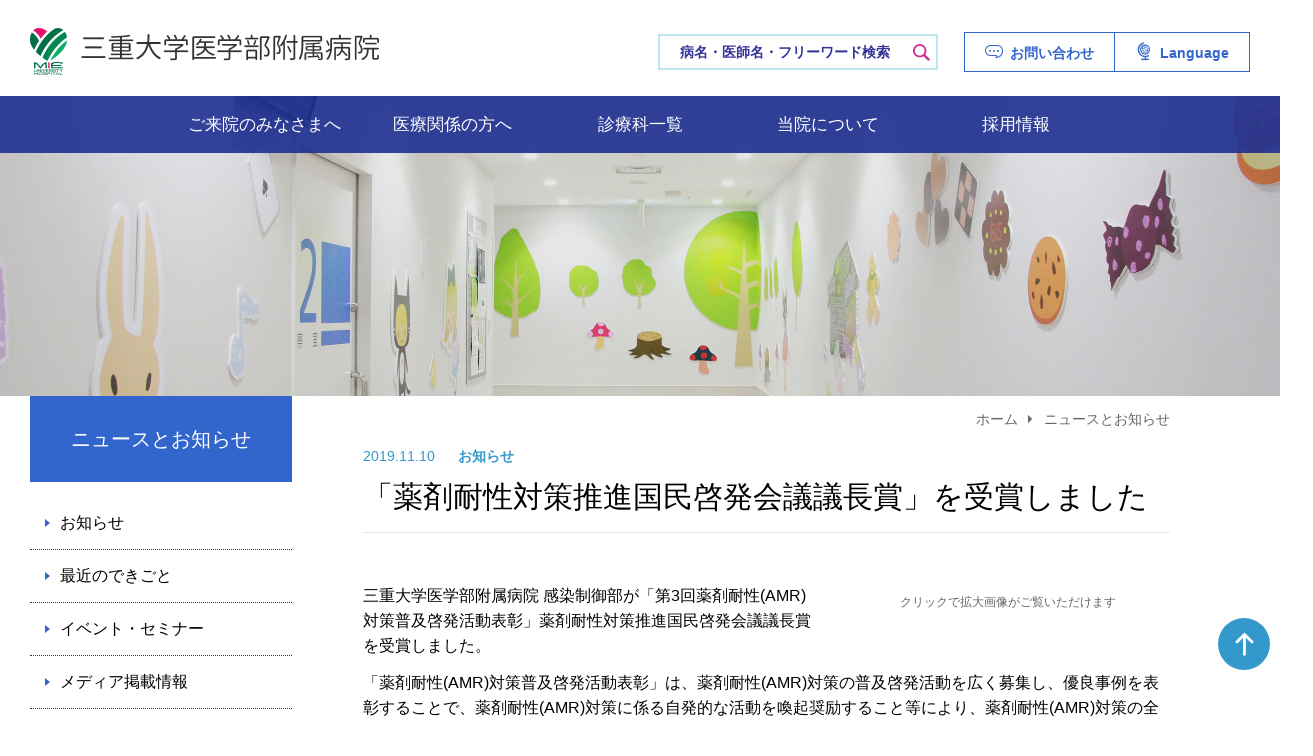

--- FILE ---
content_type: text/html; charset=UTF-8
request_url: https://www.hosp.mie-u.ac.jp/2019/11/10/2019-amr/
body_size: 35645
content:
<!DOCTYPE html>
<html lang="ja">
<head>
<meta http-equiv="X-UA-Compatible" content="IE=edge">
<meta charset="utf-8">
<!-- Global site tag (gtag.js) - Google Analytics -->
<script async src="https://www.googletagmanager.com/gtag/js?id=UA-24291577-1"></script>
<script>
  window.dataLayer = window.dataLayer || [];
  function gtag(){dataLayer.push(arguments);}
  gtag('js', new Date());

  gtag('config', 'UA-24291577-1');
</script>
<meta name="viewport" content="width=device-width, initial-scale=1">
<meta name="format-detection" content="telephone=no">
<title>「薬剤耐性対策推進国民啓発会議議長賞」を受賞しました ｜ 三重大学医学部附属病院</title>
<link rel='stylesheet' id='wp-block-library-css'  href='https://www.hosp.mie-u.ac.jp/wp-includes/css/dist/block-library/style.min.css?ver=5.1.10' type='text/css' media='all' />
<link rel='stylesheet' id='main-css'  href='https://www.hosp.mie-u.ac.jp/wp-content/themes/mieuhosp/style.css?ver=202601221129' type='text/css' media='all' />
<script type='text/javascript' src='https://www.hosp.mie-u.ac.jp/wp-includes/js/jquery/jquery.js?ver=1.12.4'></script>
<script type='text/javascript' src='https://www.hosp.mie-u.ac.jp/wp-includes/js/jquery/jquery-migrate.min.js?ver=1.4.1'></script>
<link rel='prev' title='減塩治療食教室' href='https://www.hosp.mie-u.ac.jp/2019/11/05/genen1911/' />
<link rel='next' title='第80回 オーシャンビューコンサートが催されました' href='https://www.hosp.mie-u.ac.jp/2019/11/12/ov80/' />
<link rel="canonical" href="https://www.hosp.mie-u.ac.jp/2019/11/10/2019-amr/" />
<link rel='shortlink' href='https://www.hosp.mie-u.ac.jp/?p=21172' />
</head>
    
    
<body class="post">

<div id="container" class="post">
    

<header id="header">
    
    <div class="inner">
    <div class="header_box">
        
                <a class="header_logo" href="https://www.hosp.mie-u.ac.jp/">三重大学病院 MIE UNIVERSITY HOSPITAL</a>
                
        <div class="header_utility_search">
            <form id="search_form" class="cf" role="search" method="get" action="https://www.hosp.mie-u.ac.jp/" Accept-charset="utf-8">
    <input type="text" value="" name="s" class="key" placeholder="病名・医師名・フリーワード検索">
    <button class="submitbtn" type="submit">検索</button>
</form>        </div>

        <!-- <ul class="header_utility_control">
                    </ul> -->

        <ul class="header_utility_link">
                <li class="contact"><a href="https://www.hosp.mie-u.ac.jp/contact/">お問い合わせ</a></li>
    <li class="language"><a href="https://www.hosp.mie-u.ac.jp/portugues/">Language</a>
        <div class="drop">
            <div class="drop_inner">
                <a href="https://www.hosp.mie-u.ac.jp/portugues/" lang="pt">Português</a>
                <a href="https://www.hosp.mie-u.ac.jp/english/" lang="en">English</a>
                <a href="https://www.hosp.mie-u.ac.jp/espanol/" lang="es">Español</a>
                <a href="https://www.hosp.mie-u.ac.jp/tieng-viet/" lang="vi">Tiếng Việt</a>
            </div>
        </div>
    </li>

            </ul>
        
                <div class="header_searchbtn">
            <span class="text">検 索</span>
        </div>
                
        <div class="header_menubtn">
            <span class="icon"></span>
            <span class="text">メニュー</span>
        </div>
        
    </div>
    </div>
    
</header>
    
<div id="mobile_menu">
    
    <div class="mobile_menu_overlay"></div>
    
    <div class="mobile_menu_accordion">
        <ul class="mobile_menu_main">
                <li><a href="https://www.hosp.mie-u.ac.jp/patient/">ご来院のみなさまへ</a></li>
    <li><a href="https://www.hosp.mie-u.ac.jp/medical/">医療関係の方へ</a></li>
    <li><a href="https://www.hosp.mie-u.ac.jp/section/">診療科一覧</a></li>
    <li><a href="https://www.hosp.mie-u.ac.jp/outline/">当院について</a></li>
    <li><a href="https://www.hosp.mie-u.ac.jp/recruit/">採用情報</a></li>
    <li><a href="https://www.hosp.mie-u.ac.jp/contact/">お問い合わせ</a></li>
        </ul>
        <div class="mobile_menu_button">
            <ul>
                <li><a href="https://www.hosp.mie-u.ac.jp/hospital/access/">交通アクセス</a></li>
    <li><a href="https://www.hosp.mie-u.ac.jp/hospital/carpark/">駐車場ご利用案内</a></li>
    <li><a href="https://www.hosp.mie-u.ac.jp/hospital/floor/">フロア案内</a></li>
    <li><a href="https://www.hosp.mie-u.ac.jp/hospital/facility/">院内施設・店舗</a></li>
            </ul>
        </div>
        <div class="mobile_menu_sub">
            <ul class="mobile_menu_sub_arrange">
                <li><a href="https://www.hosp.mie-u.ac.jp/portugues/" lang="pt">Português</a></li>
    <li>|</li>
    <li><a href="https://www.hosp.mie-u.ac.jp/english/" lang="en">English</a></li>
    <li>|</li>
    <li><a href="https://www.hosp.mie-u.ac.jp/espanol/" lang="es">Español</a></li>
    <li>|</li>
    <li><a href="https://www.hosp.mie-u.ac.jp/tieng-viet/" lang="vi">Tiếng Việt</a></li>
    <li> </li>
    <li><a href="https://www.hosp.mie-u.ac.jp/patient/johokokai/">患者さんへの情報公開</a></li>
                </ul>
        </div>
    </div>
    
        <div class="mobile_menu_search">
        <form id="search_form" class="cf" role="search" method="get" action="https://www.hosp.mie-u.ac.jp/" Accept-charset="utf-8">
    <input type="text" value="" name="s" class="key" placeholder="病名・医師名・フリーワード検索">
    <button class="submitbtn" type="submit">検索</button>
</form>    </div>
        
</div>
    
<div id="image" class="post page rand1">
    
    <nav id="global_nav">
    <div class="global_nav_inner">

        <div class="glabal_nav_wrapper">
        <div class="glabal_nav_list">
            
            <div class="glabal_nav_item nav_patient">
                    <a href="https://www.hosp.mie-u.ac.jp/patient/timetable/">ご来院のみなさまへ</a>
                <div class="dropmenu">
                <div class="dropmenu_box">
                    <dl class="patient_gairai">
                        <dt>外来受診のご案内</dt>
                        <dd class="flex">
                            <ul>
                                <li><a href="https://www.hosp.mie-u.ac.jp/patient/timetable/">受付時間 / 休診日</a></li>
    <li><a href="https://www.hosp.mie-u.ac.jp/patient/shoshin/">初診の患者さんへ</a></li>
    <li><a href="https://www.hosp.mie-u.ac.jp/patient/saishin/">再診の患者さんへ</a></li>
    <li><a href="https://www.hosp.mie-u.ac.jp/patient/tochaku/">診察前に到着確認機で受付を</a></li>
    <li><a href="https://www.hosp.mie-u.ac.jp/patient/kaikei/">会計･お支払いからお帰りまで</a></li>
    <li><a href="https://www.hosp.mie-u.ac.jp/patient/shokaijo/">紹介状をお持ちください</a></li>
    <li><a href="https://www.hosp.mie-u.ac.jp/section/">外来担当医表一覧</a></li>
                            </ul>
                            <ul>
                                <li><a href="https://www.hosp.mie-u.ac.jp/patient/video/">動画で見る受診案内</a></li>
    <li><a href="https://www.hosp.mie-u.ac.jp/patient/ikensho/">主治医意見書について</a></li>
    <li><a href="https://www.hosp.mie-u.ac.jp/patient/shindansho/">診断書・証明書等の発行</a></li>
    <li><a href="https://www.hosp.mie-u.ac.jp/patient/2ndopinion/">セカンドオピニオン外来</a></li>
    <li><a href="https://www.hosp.mie-u.ac.jp/patient/okusuri_gairai/">お薬相談外来</a></li>
                            </ul>
                        </dd>
                    </dl>
                    <div class="line"></div>
                    <dl class="patient_nyuin">
                        <dt>入院のご案内</dt>
                        <dd>
                            <ul>
                                <li><a href="https://www.hosp.mie-u.ac.jp/patient/nyuin/">入院手続きについて</a></li>
    <li><a href="https://www.hosp.mie-u.ac.jp/patient/preparation/">入院するときの持ち物</a></li>
    <li><a href="https://www.hosp.mie-u.ac.jp/patient/room/">病室のご案内</a></li>
    <li><a href="https://www.hosp.mie-u.ac.jp/patient/shokuji/">入院中のお食事について</a></li>
    <li><a href="https://www.hosp.mie-u.ac.jp/patient/life/">入院中の生活について</a></li>
    <li><a href="https://www.hosp.mie-u.ac.jp/patient/visit/">面会・お見舞いの方へ</a></li>
    <li><a href="https://www.hosp.mie-u.ac.jp/wp-content/themes/mieuhosp/assets/doc/nyuin/nyuuinnogoannai.pdf?20260120" title="入院のご案内パンフレットをPDFで開く" target="_blank" rel="noreferrer noopener">入院のご案内</a></li>
                            </ul>
                        </dd>
                    </dl>
                    <div class="line"></div>
                    <dl class="patient_oshirase">
                        <dt>患者さんへ</dt>
                        <dd>
                            <ul>
                                <li><a href="https://www.hosp.mie-u.ac.jp/patient/consultation/">医療に関するご相談</a></li>
    <li class="small"><a href="https://www.hosp.mie-u.ac.jp/patient/staffmessage/">医療スタッフからのメッセージ</a></li>
    <li><a href="https://www.hosp.mie-u.ac.jp/patient/kenri/">患者さんの権利･あなたとご家族の権利</a></li>
    <li><a href="https://www.hosp.mie-u.ac.jp/patient/johokokai/">患者さんへの情報公開</a></li>
    <li><a href="https://www.hosp.mie-u.ac.jp/patient/privacy/">個人情報について</a></li>
    <li><a href="https://www.hosp.mie-u.ac.jp/patient/mie_partnership/">「三重県パートナーシップ宣誓制度」について</a></li>
    <li><a href="https://www.hosp.mie-u.ac.jp/patient/renkei/">地域の医療機関との連携</a></li>
    <li><a href="https://www.hosp.mie-u.ac.jp/patient/shokuin_eisei/">職員の手指衛生の直接観察について</a></li>
    <li><a href="https://www.hosp.mie-u.ac.jp/patient/mynumbercard/">オンライン資格確認・マイナ保険証について</a></li>
    <li><a href="https://www.hosp.mie-u.ac.jp/patient/hojoken/">身体障害者補助犬の受け入れについて</a></li>
    <li><a href="https://www.hosp.mie-u.ac.jp/patient/ingai/">院外処方箋についてお知らせ</a></li>
    <li><a href="https://www.hosp.mie-u.ac.jp/patient/nobori/">医療情報管理アプリ「NOBORI」のご案内</a></li>
    <li><a href="https://www.hosp.mie-u.ac.jp/patient/online/">情報通信機器を用いた（オンライン）診療のご案内</a></li>
    <li><a href="https://www.hosp.mie-u.ac.jp/patient/e-karte-info/">電子カルテ情報の取り扱いについて</a></li>
                            </ul>
                        </dd>
                    </dl>
                    <div class="line"></div>
                    <dl class="patient_hospital">
                        <dt>施設･アクセス</dt>
                        <dd>
                            <ul>
                                <li><a href="https://www.hosp.mie-u.ac.jp/hospital/access/">交通アクセス</a></li>
    <li><a href="https://www.hosp.mie-u.ac.jp/hospital/carpark/">駐車場ご利用案内</a></li>
    <li><a href="https://www.hosp.mie-u.ac.jp/hospital/floor/">フロア案内</a></li>
    <li><a href="https://www.hosp.mie-u.ac.jp/hospital/facility/">院内施設・店舗</a></li>
    <li><a href="https://www.hosp.mie-u.ac.jp/hospital/wi-fi/">無料Wi-Fiサービスのご案内</a></li>
    <li><a href="https://www.hosp.mie-u.ac.jp/hospital/no_smoking/">禁煙にご協力ください</a></li>
                            </ul>
                        </dd>
                    </dl>
                </div>
                </div>
            </div>
            
            <div class="glabal_nav_item nav_medical">
                    <a href="https://www.hosp.mie-u.ac.jp/medical/reserve/">医療関係の方へ</a>
                <div class="dropmenu">
                <div class="dropmenu_box">
                    <dl class="medical_reserve">
                        <dt>患者さんのご紹介</dt>
                        <dd>
                            <ul>
                                <li><a href="https://www.hosp.mie-u.ac.jp/medical/reserve/">診療予約のお申し込み</a></li>
                            </ul>
                        </dd>
                    </dl>
                    <div class="line"></div>
                    <dl class="medical_kensa">
                        <dt>検査のお申し込み</dt>
                        <dd>
                            <ul>
                                <li><a href="https://www.hosp.mie-u.ac.jp/medical/ct-mri/">CT / MRI検査</a></li>
    <li><a href="https://www.hosp.mie-u.ac.jp/medical/ri/">RI検査</a></li>
    <li><a href="https://www.hosp.mie-u.ac.jp/medical/petct/">PET-CT検査</a></li>
                            </ul>
                        </dd>
                    </dl>
                    <div class="line"></div>
                    <dl class="medical_recruit">
                        <dt>実習･研修の受け入れ</dt>
                        <dd>
                            <ul>
                                <li><a href="https://www.hosp.mie-u.ac.jp/medical/jisshu/">受託実習生及び研修生制度</a></li>
    <li><a href="https://www.hosp.mie-u.ac.jp/medical/kango_kenshu/">看護師特定行為研修</a></li>
                            </ul>
                        </dd>
                    </dl>
                    <div class="line"></div>
                    <dl class="medical_renkei">
                        <dt>地域連携</dt>
                        <dd>
                            <ul>
                                <li><a href="https://www.hosp.mie-u.ac.jp/patient/renkei/">地域の医療機関との連携</a></li>
    <li><a href="//www.hosp.mie-u.ac.jp/cpsc/" target="_blank" rel="noreferrer noopener" class="icon_link">研修会のお知らせ</a></li>
    <li><a href="https://www.hosp.mie-u.ac.jp/medical/kaigo_kansentaisaku/">介護保険施設等への感染対策指導のご案内</a></li>
                            </ul>
                        </dd>
                    </dl>
                </div>
                </div>
            </div>
            
            <div class="glabal_nav_item nav_section">
                    <a href="https://www.hosp.mie-u.ac.jp/section/">診療科一覧</a>
                <div class="dropmenu">
                    <div class="dropmenu_box">
                        <dl class="section_naika">
                            <dt>内科</dt>
                            <dd>
                                <ul>
                                    <li><a href="https://www.hosp.mie-u.ac.jp/section/sogonaika/">総合診療科</a></li>
    <li><a href="https://www.hosp.mie-u.ac.jp/section/junkanki/">循環器内科</a></li>
    <li><a href="https://www.hosp.mie-u.ac.jp/section/ketsuekinaika/">血液内科</a></li>
    <li><a href="https://www.hosp.mie-u.ac.jp/section/shoukakikanzou/">消化器･肝臓内科</a></li>
    <li><a href="https://www.hosp.mie-u.ac.jp/section/kokyukinaika/">呼吸器内科</a></li>
    <li><a href="https://www.hosp.mie-u.ac.jp/section/shuyounaika/">腫瘍内科</a></li>
    <li><a href="https://www.hosp.mie-u.ac.jp/section/jinzou/">腎臓内科</a></li>
    <li><a href="https://www.hosp.mie-u.ac.jp/section/tounyou/">糖尿病･内分泌内科</a></li>
    <li><a href="https://www.hosp.mie-u.ac.jp/section/kansenshonaika/">感染症内科</a></li>
    <li class="small"><a href="https://www.hosp.mie-u.ac.jp/section/riumachi/">リウマチ･膠原病センター</a></li>
                                </ul>
                            </dd>
                        </dl>
                        <dl class="section_geka">
                            <dt>外科</dt>
                            <dd>
                                <ul>
                                    <li><a href="https://www.hosp.mie-u.ac.jp/section/ippangeka/">一般外科</a></li>
    <li><a href="https://www.hosp.mie-u.ac.jp/section/shoukakangeka/">消化管外科</a></li>
    <li><a href="https://www.hosp.mie-u.ac.jp/section/kantansui/">肝胆膵･移植外科</a></li>
    <li><a href="https://www.hosp.mie-u.ac.jp/section/shinzokekkan/">心臓血管外科</a></li>
    <li><a href="https://www.hosp.mie-u.ac.jp/section/kokyukigeka/">呼吸器外科</a></li>
    <li><a href="https://www.hosp.mie-u.ac.jp/section/nyusen/">乳腺センター</a></li>
    <li><a href="https://www.hosp.mie-u.ac.jp/section/jinhinyouki/">腎泌尿器外科</a></li>
                                </ul>
                            </dd>
                        </dl>
                        <dl class="section_kankaku">
                            <dt>感覚･運動機能</dt>
                            <dd>
                                <ul>
                                    <li><a href="https://www.hosp.mie-u.ac.jp/section/seikei/">整形外科</a></li>
    <li><a href="https://www.hosp.mie-u.ac.jp/section/ganka/">眼科</a></li>
    <li><a href="https://www.hosp.mie-u.ac.jp/section/hifuka/">皮膚科</a></li>
    <li><a href="https://www.hosp.mie-u.ac.jp/section/jibiinkou/">耳鼻咽喉･頭頸部外科</a></li>
    <li><a href="https://www.hosp.mie-u.ac.jp/section/keisei/">形成外科</a></li>
    <li><a href="https://www.hosp.mie-u.ac.jp/section/shikakoku/">歯科･口腔外科</a></li>
                                </ul>
                            </dd>
                        </dl>
                        <div class="section_group">
                            <dl class="section_shinkei">
                                <dt>脳･神経･精神</dt>
                                <dd>
                                    <ul>
                                        <li><a href="https://www.hosp.mie-u.ac.jp/section/shinkei/">脳神経内科</a></li>
    <li><a href="https://www.hosp.mie-u.ac.jp/section/noshinkei/">脳神経外科</a></li>
    <li><a href="https://www.hosp.mie-u.ac.jp/section/seishin/">精神科神経科</a></li>
                                    </ul>
                                </dd>
                            </dl>
                            <dl class="section_shouni">
                                <dt>小児･周産･女性</dt>
                                <dd>
                                    <ul>
                                        <li><a href="https://www.hosp.mie-u.ac.jp/section/sankafujinka/">産科婦人科</a></li>
    <li><a href="https://www.hosp.mie-u.ac.jp/section/shounika/">小児科</a></li>
    <li><a href="https://www.hosp.mie-u.ac.jp/section/shounigeka/">小児外科</a></li>
                                    </ul>
                                </dd>
                            </dl>
                        </div>
                        <div class="section_group">
                            <dl class="section_sougou">
                                <dt>総合領域</dt>
                                <dd>
                                    <ul>
                                        <li><a href="https://www.hosp.mie-u.ac.jp/section/housha_gazou/">放射線科</a></li>
    <li class="small"><a href="https://www.hosp.mie-u.ac.jp/section/kyukyu/">高度救命救急･総合集中治療センター</a></li>
    <li><a href="https://www.hosp.mie-u.ac.jp/section/rehabilitation/">リハビリテーション科</a></li>
    <li><a href="https://www.hosp.mie-u.ac.jp/section/byourisindan/">病理診断科</a></li>
    <li><a href="https://www.hosp.mie-u.ac.jp/section/genome/">ゲノム診療科</a></li>
    <li><a href="https://www.hosp.mie-u.ac.jp/section/masui_shujutsu/">麻酔科</a></li>
	<li><a href="https://www.hosp.mie-u.ac.jp/section/kanpou/">漢方医学センター</a></li>
    <li><a href="https://www.hosp.mie-u.ac.jp/section/sekitsuisekizui/">脊椎・脊髄センター</a></li>
                                    </ul>
                                </dd>
                            </dl>
                        </div>
                    </div>
                    <div class="section_extra">
                        <div class="page_nav_buttons in_page">
                            <a href="https://www.hosp.mie-u.ac.jp/outline/organization/#soshiki_bumon">中央診療・支援部門一覧</a>
                        </div>
                    </div>
                </div>
            </div>
            
            <div class="glabal_nav_item nav_outline">
                    <a href="https://www.hosp.mie-u.ac.jp/outline/rinen/">当院について</a>
                <div class="dropmenu">
                <div class="dropmenu_box">
                    <dl class="outline_sengen">
                        <dt>宣言・方針</dt>
                        <dd>
                            <ul>
                                <li><a href="https://www.hosp.mie-u.ac.jp/outline/rinen/">理念・基本方針</a></li>
    <li><a href="https://www.hosp.mie-u.ac.jp/outline/kodokihan/">職員の行動規範</a></li>
    <li><a href="https://www.hosp.mie-u.ac.jp/outline/anzenkanri/">安全管理のための指針</a></li>
    <li><a href="https://www.hosp.mie-u.ac.jp/outline/kansentaisaku/">院内感染対策に関する指針</a></li>
    <li><a href="https://www.hosp.mie-u.ac.jp/outline/kaikakuplan/">改革プラン</a></li>
                            </ul>
                        </dd>
                    </dl>
                    <div class="line"></div>
                    <dl class="outline_gaiyo">
                        <dt>病院概要</dt>
                        <dd>
                            <ul>
                                <li><a href="https://www.hosp.mie-u.ac.jp/outline/message/">ごあいさつ</a></li>
    <li><a href="https://www.hosp.mie-u.ac.jp/outline/history/">沿革</a></li>
    <li><a href="https://www.hosp.mie-u.ac.jp/outline/nenpou/">病院年報</a></li>
    <li><a href="https://www.hosp.mie-u.ac.jp/outline/organization/">当院の組織</a></li>
    <li><a href="https://www.hosp.mie-u.ac.jp/outline/shikin/">企業等からの資金提供状況</a></li>
                            </ul>
                        </dd>
                    </dl>
                    <div class="line"></div>
                    <dl class="outline_data">
                        <dt>病院データ</dt>
                        <dd class="flex">
                            <ul>
                                <li><a href="https://www.hosp.mie-u.ac.jp/outline/hyokashihyo/">病院機能指標</a></li>
    <li><a href="https://www.hosp.mie-u.ac.jp/outline/rinshoshihyo/">臨床評価指標</a></li>
    <li><a href="https://www.hosp.mie-u.ac.jp/outline/shisetsukijun/">厚生労働大臣が定める掲示事項<br>の記載について</a></li>
    <li><a href="https://www.hosp.mie-u.ac.jp/outline/shitei/">拠点病院指定</a></li>
    <li><a href="https://www.hosp.mie-u.ac.jp/outline/shitei_nintei/">認定施設指定</a></li>
                            </ul>
                            <ul>
                                <li><a href="https://www.hosp.mie-u.ac.jp/outline/numberofbed/">病床数および患者数</a></li>
    <li><a href="https://www.hosp.mie-u.ac.jp/outline/indicator/">病院情報の公表</a></li>
    <li><a href="https://www.hosp.mie-u.ac.jp/outline/qhc/">病院機能評価</a></li>
                            </ul>
                        </dd>
                    </dl>
                    <div class="line"></div>
                    <dl class="outline_koho">
                        <dt>病院広報</dt>
                        <dd class="flex">
                            <ul>
                                <li><a href="https://www.hosp.mie-u.ac.jp/outline/publicity/">広報誌のご案内</a></li>
    <li><a href="https://www.hosp.mie-u.ac.jp/outline/shuzai/">取材の申込について</a></li>
    <li><a href="https://www.hosp.mie-u.ac.jp/outline/site-policy/">サイトポリシー</a></li>
                            </ul>
                        </dd>
                    </dl>
                </div>
                </div>
            </div>

            <div class="glabal_nav_item nav_recruit">
                    <a href="https://www.hosp.mie-u.ac.jp/recruit/">採用情報</a>
                <div class="dropmenu">
                <div class="dropmenu_box">
                    <dl class="outline_sengen">
                        <dt>採用情報</dt>
                        <dd class="flex">
                            <ul>
                                <li><a href="https://www.hosp.mie-u.ac.jp/recruit/kyoin/">教員</a></li>
    <li><a href="https://www.hosp.mie-u.ac.jp/recruit/kango/">看護系職員（看護師、看護助手）</a></li>
    <li><a href="https://www.hosp.mie-u.ac.jp/recruit/yakuzaishi/">薬剤師</a></li>
    <li><a href="https://www.hosp.mie-u.ac.jp/recruit/medical/">メディカルスタッフ</a></li>
                            </ul>
                            <ul>
                                <li><a href="https://www.hosp.mie-u.ac.jp/recruit/jimu/">事務系・技術系職員</a></li>
    <li><a href="https://www.hosp.mie-u.ac.jp/recruit/other/">その他職員（保育士、学童保育指導員など）</a></li>
    <li><a href="https://www.hosp.mie-u.ac.jp/recruit/volunteer/">病院ボランティア募集</a></li>
    <li><a href="https://www.hosp.mie-u.ac.jp/recruit/forstaff/">採用が決まった方へ</a></li>
                            </ul>
                        </dd>
                    </dl>
                </div>
                </div>
            </div>
            
        </div>
        </div>
        
    </div>
    </nav>

    <div class="image_box">
    <div class="inner">
            
            <div class="header_searchbox page">
        <form id="search_form" class="cf" role="search" method="get" action="https://www.hosp.mie-u.ac.jp/" Accept-charset="utf-8">
    <input type="text" value="" name="s" class="key" placeholder="病名・医師名・フリーワード検索">
    <button class="submitbtn" type="submit">検索</button>
</form>        </div>
            
    </div>
    </div>
            
    </div>
    

    
<main id="main" class="page">


<div class="inner_dt">
<div class="main_page_box">


<div class="page_sidebar" class="post">

    <div class="page_category">ニュースとお知らせ</div>

    <nav class="page_nav">
        <ul class="page_nav_list">
            	<li class="cat-item cat-item-1"><a href="https://www.hosp.mie-u.ac.jp/category/oshirase/" >お知らせ</a>
</li>
	<li class="cat-item cat-item-14"><a href="https://www.hosp.mie-u.ac.jp/category/news/" >最近のできごと</a>
</li>
	<li class="cat-item cat-item-21"><a href="https://www.hosp.mie-u.ac.jp/category/event/" >イベント・セミナー</a>
</li>
	<li class="cat-item cat-item-22"><a href="https://www.hosp.mie-u.ac.jp/category/media/" >メディア掲載情報</a>
</li>
	<li class="cat-item cat-item-116"><a href="https://www.hosp.mie-u.ac.jp/category/important/" >重要なお知らせ</a>
</li>
        </ul>
        
        <div class="post_archive_list">
            <label for="archive_open">
                年別に表示            </label>
            <input type="checkbox" id="archive_open">
            <ul>
                	<li><a href='https://www.hosp.mie-u.ac.jp/2026/'>2026年</a></li>
	<li><a href='https://www.hosp.mie-u.ac.jp/2025/'>2025年</a></li>
	<li><a href='https://www.hosp.mie-u.ac.jp/2024/'>2024年</a></li>
	<li><a href='https://www.hosp.mie-u.ac.jp/2023/'>2023年</a></li>
	<li><a href='https://www.hosp.mie-u.ac.jp/2022/'>2022年</a></li>
	<li><a href='https://www.hosp.mie-u.ac.jp/2021/'>2021年</a></li>
	<li><a href='https://www.hosp.mie-u.ac.jp/2020/'>2020年</a></li>
	<li><a href='https://www.hosp.mie-u.ac.jp/2019/'>2019年</a></li>
	<li><a href='https://www.hosp.mie-u.ac.jp/2018/'>2018年</a></li>
	<li><a href='https://www.hosp.mie-u.ac.jp/2017/'>2017年</a></li>
	<li><a href='https://www.hosp.mie-u.ac.jp/2016/'>2016年</a></li>
            </ul>
        </div>
    </nav>

</div>

<section class="page_section">

    <div class="breadcrumb">
        <ul><li class="home"><a href="https://www.hosp.mie-u.ac.jp/">ホーム</a></li><li>ニュースとお知らせ</li></ul>
    </div>
    
    <article class="page_content">
        
    
        <header class="page_title post_single_title">
            <p class="post_meta">
                <span class="date">
                                        2019.11.10　
                                    </span>
                <span class="category">お知らせ</span>
            </p>
            <h1>「薬剤耐性対策推進国民啓発会議議長賞」を受賞しました</h1>
        </header>

        <div class="article post_single_article">

            <figure id="attachment_21320" aria-describedby="caption-attachment-21320" class="wp-caption alignright"><a href="https://www.hosp.mie-u.ac.jp/wp-content/uploads/AMR19.jpg"><img src="https://www.hosp.mie-u.ac.jp/wp-content/uploads/AMR19-566x800.jpg" alt="" width="566" height="800" class="size-medium wp-image-21320" /></a><figcaption id="caption-attachment-21320" class="wp-caption-text">クリックで拡大画像がご覧いただけます</figcaption></figure><p>三重大学医学部附属病院 感染制御部が「第3回薬剤耐性(AMR)対策普及啓発活動表彰」薬剤耐性対策推進国民啓発会議議長賞を受賞しました。</p>
<p>「薬剤耐性(AMR)対策普及啓発活動表彰」は、薬剤耐性(AMR)対策の普及啓発活動を広く募集し、優良事例を表彰することで、薬剤耐性(AMR)対策に係る自発的な活動を喚起奨励すること等により、薬剤耐性(AMR)対策の全国的な広がりを促進することを目的としています。<br />
2019年7月1日から7月31日までに合計57件の応募があり、これらの中から、「薬剤耐性対策推進国民啓発会議議長賞」、「文部科学大臣賞」、「厚生労働大臣賞」、「農林水産大臣賞」及び「「薬剤耐性へらそう！」応援大使賞」の5つの賞について、表彰対象が決定されました。</p>
<p>今回、三重大学医学部附属病院 感染制御部が実施した「AMR啓発グッズとラッピングバスを用いた市民啓発の取り組み」が「薬剤耐性対策推進国民啓発会議議長賞」を受賞することが決定しました。<br />
※ラッピングバスの記事は <a href="https://www.hosp.mie-u.ac.jp/2018/11/02/2018-amr/">こちら</a> です。</p>
<p>なお、表彰式は令和元年11月9日（土）14：00～野村コンファレンスプラザ日本橋（東京都中央区日本橋室町2‐4‐3日本橋室町野村ビル6F）にて開催されました。</p>
<p>【参考】<a href="https://www.cas.go.jp/jp/houdou/191009-1amr.html">内閣官房HP</a></p>
<div align="center"><img src="https://www.hosp.mie-u.ac.jp/wp-content/uploads/AMR19-1.jpg" /></div>
            <div class="single_page_back">
                <a href="https://www.hosp.mie-u.ac.jp/news/">お知らせ一覧へ戻る</a>
            </div>

        </div>

        
        
    </article>
    
</section>


</div>
</div>
</main>

<footer id="footer">
<div class="inner">
    
    <div class="footer_banner">
        <ul class="footer_banner_list">
                <li><a href="//www.mie-u.ac.jp/" target="_blank" rel="noreferrer noopener"><img src="https://www.hosp.mie-u.ac.jp/wp-content/themes/mieuhosp/assets/img/common/banner_univ.png?ver3" alt="三重大学"></a></li>
    <li><a href="//www.medic.mie-u.ac.jp/" target="_blank" rel="noreferrer noopener"><img src="https://www.hosp.mie-u.ac.jp/wp-content/themes/mieuhosp/assets/img/common/banner_medic.png?ver2" alt="三重大学 大学院医学系研究科医学部"></a></li>
    <li><a href="https://www.hosp.mie-u.ac.jp/kankei/"><img src="https://www.hosp.mie-u.ac.jp/wp-content/themes/mieuhosp/assets/img/common/banner_kankei.png?ver2" alt="三重大学医学部附属病院関係病院長会議"></a></li>
    <li><a href="https://www.hosp.mie-u.ac.jp/outline/shitei/"><img src="https://www.hosp.mie-u.ac.jp/wp-content/themes/mieuhosp/assets/img/common/banner_kyoten.png" alt="拠点病院指定"></a></li>
        </ul>
    </div>
    
    <div class="footer_box">

        <div class="footer_content cf">
            <ul class="footer_link_list">
                    <li><a href="https://www.hosp.mie-u.ac.jp/link/">病院関連リンク</a></li>
    <li><a href="https://www.hosp.mie-u.ac.jp/sitemap/">サイトマップ</a></li>
    <li><a href="https://www.hosp.mie-u.ac.jp/patient/privacy/">個人情報について</a></li>
    <li><a href="https://www.hosp.mie-u.ac.jp/outline/site-policy/">サイトポリシー</a></li>
    <li class="anpic banner"><a href="//anpic-mie-u.jecc.jp/mie-u/login/" target="_blank" rel="noreferrer noopener"><img src="https://www.hosp.mie-u.ac.jp/wp-content/themes/mieuhosp/assets/img/common/banner_anpic.png" alt="三重大学安否情報システムANPIC"></a></li>
            </ul>

            <div class="footer_badge">
                <a href="https://www.hosp.mie-u.ac.jp/outline/qhc/"><img src="https://www.hosp.mie-u.ac.jp/wp-content/themes/mieuhosp/assets/img/common/jcqhc.png" alt="日本医療機能評価機構(Japan Council for Quality Health Care) 認定第JC597号"></a>
            </div>
        </div>

        <div class="footer_map">

            <div class="footer_map_gmap">
                <iframe src="https://www.google.com/maps/embed?pb=!1m18!1m12!1m3!1d12933.747732116406!2d136.51209502971855!3d34.741131192492205!2m3!1f0!2f0!3f0!3m2!1i1024!2i768!4f13.1!3m3!1m2!1s0x600473521db634fb%3A0xc4acd6600edb9d6f!2z5LiJ6YeN5aSn5a2m5Yy75a2m6YOo6ZmE5bGe55eF6Zmi!5e0!3m2!1sja!2sjp!4v1622015458898!5m2!1sja!2sjp" width="600" height="450" style="border:0;" allowfullscreen="" loading="lazy"></iframe>
            </div>

            <div class="footer_map_text">
                <dl class="footer_hospinfo">
                    <dt>三重大学医学部附属病院</dt>
                    <dd class="address">〒514-8507<br>三重県津市江戸橋2丁目174</dd>
                    <dd class="phone">
                        <span class="number">059-232-1111</span>
                        <span class="ext">(代表)</span>
                    </dd>
                    <dd class="link">    <a href="https://www.hosp.mie-u.ac.jp/hospital/access/">交通アクセス</a>
</dd>
                </dl>
            </div>

        </div>

    </div>

    <p class="footer_copyright">
        <small><span>&copy;</span> 2026 Mie University Hospital.</small>
    </p>
    
</div>
</footer>

<div class="pagetop_btn" id="pagetop">
</div>

</div>
<script type='text/javascript' src='https://www.hosp.mie-u.ac.jp/wp-content/themes/mieuhosp/assets/js/nav.js?ver=5.1.10'></script>
<script type='text/javascript' src='https://www.hosp.mie-u.ac.jp/wp-content/themes/mieuhosp/assets/js/set.js?ver=2020'></script>


</body>
</html>

--- FILE ---
content_type: text/javascript
request_url: https://www.hosp.mie-u.ac.jp/wp-content/themes/mieuhosp/assets/js/set.js?ver=2020
body_size: 1965
content:
jQuery(document).ready(function($){
    
// scrolltop
//-----------------
$(function () {
    var pagetop = $('#pagetop');
    $(window).scroll(function () {
        if ($(this).scrollTop() > 300) {
            pagetop.fadeIn();
        } else {
            pagetop.fadeOut();
        }
    });
    pagetop.each(function () {
        var el = $(scrollableElement('html', 'body'));
        $(this).on('click', function (event) {
            event.preventDefault();
            el.animate({ scrollTop: 0 }, 250);
        });
    });
    function scrollableElement (elements) {
        var i, len, el, $el, scrollable;
        for (i = 0, len = arguments.length; i < len; i++) {
            el = arguments[i],
            $el = $(el);
            if ($el.scrollTop() > 0) {
                return el;
            } else {
                $el.scrollTop(1);
                scrollable = $el.scrollTop() > 0;
                $el.scrollTop(0);
                if (scrollable) {
                    return el;
                }
            }
        }
        return [];
    }
});

// smoothscroll
//-----------------
$('a[href^=#]').click(function () {
    var speed = 400,
        href = $(this).attr("href"),
        target = $(href == "#" || href == "" ? 'html' : href),
        position = target.offset().top;
    
    $('body,html').animate({
        scrollTop: position
    }, speed, 'swing');
    return false;
});
    
    
// overflow scroll
//-----------------
$('.gairai_table').wrap('<div class="table_wrapper"></div>');

    
// tab
// tabs_control > tab ... 切り替えボタン
// tabs_area > tab ... 切り替えエリア
//-----------------
$(function () {
    var container = $('#container');
    $('.tabs_control .tab').click(function() {
        $('.tabs_control .tab').removeClass('current');
        $(this).addClass('current');
        $('.tabs_area .tab').hide();
        $($(this).attr('data-tabsarea')).fadeIn('fast');
    });
});

    
    
});

--- FILE ---
content_type: text/javascript
request_url: https://www.hosp.mie-u.ac.jp/wp-content/themes/mieuhosp/assets/js/nav.js?ver=5.1.10
body_size: 3184
content:
jQuery(document).ready(function($){

// globalnav scroll
//-----------------
$(function() {
    var $win = $(window),
        $main = $('#main_container'),
        $nav = $('#global_nav'),
        $image = $('#image'),
        navHeight = $nav.outerHeight(),
        navPos = $nav.offset().top,
        fixedClass = 'is-fixed';

    $win.on('load scroll', function() {
        var value = $(this).scrollTop();
        if ( value > navPos ) {
            $nav.addClass(fixedClass);
        } else {
            $nav.removeClass(fixedClass);
        }
    });
});
    
// globalnav open
//-----------------
//$(function() {
//    var $item = $('.glabal_nav_item'),
//        $link = $item.children('a'),
//        $main = $('#main');
//
//    $link.click(function() {
//        if ($(this).parent($item).hasClass('open')) {
//            $(this).parent($item).removeClass('open');
//        } else {
//            $item.removeClass('open');
//            $(this).parent($item).addClass('open');
//        }
//        return false;
//    });
//    $(document).on('click',function(e) {
//       if(!$(e.target).closest('#global_nav').length) {
//            $item.removeClass('open');
//       }
//    });
//});

// pc search btn
//-----------------
$(function () {
    var $searchbtn = $('.page_searchbtn'),
        $search    = $('.header_searchbox');
    
    $searchbtn.click(function() {
        if ($search.hasClass('show')) {
            $(this).removeClass('close');
            $search.removeClass('show');
        } else {
            $(this).addClass('close');
            $search.addClass('show');
        }
    });
});
    
// mobile nav
//-----------------
$(function () {
    var $menubtn   = $('.header_menubtn'),
        $searchbtn = $('.header_searchbtn'),
        $menu    = $('.mobile_menu_accordion'),
        $search  = $('.mobile_menu_search'),
        $overlay = $('.mobile_menu_overlay');

    $menubtn.click(function() {
        if ($menu.is(':visible')) {
            $(this).removeClass('close');
            $menu.slideUp(150);
            $overlay.fadeOut(150);
        } else {
            $(this).addClass('close');
            $menu.slideDown(150);
            $overlay.fadeIn(150);
        }
        //検索非表示
        if ($search.is(':visible')) {
            $searchbtn.removeClass('close');
            $search.slideUp(100);
        }
    });
    $searchbtn.click(function() {
        if ($search.is(':visible')) {
            $search.slideUp(100);
            $overlay.fadeOut(150);
        } else {
            $search.slideDown(100);
            $overlay.fadeIn(150);
        }
        //メニュー非表示
        if ($menu.is(':visible')) {
            $menubtn.removeClass('close');
            $menu.slideUp(150);
        }
    });
    $overlay.click(function() {
        if ($search.is(':visible')) {
            $searchbtn.removeClass('close');
            $search.slideUp(100);
            $overlay.fadeOut(150);
        }
        //メニュー非表示
        if ($menu.is(':visible')) {
            $menubtn.removeClass('close');
            $menu.slideUp(150);
            $overlay.fadeOut(150);
        }
    });
});
    
});